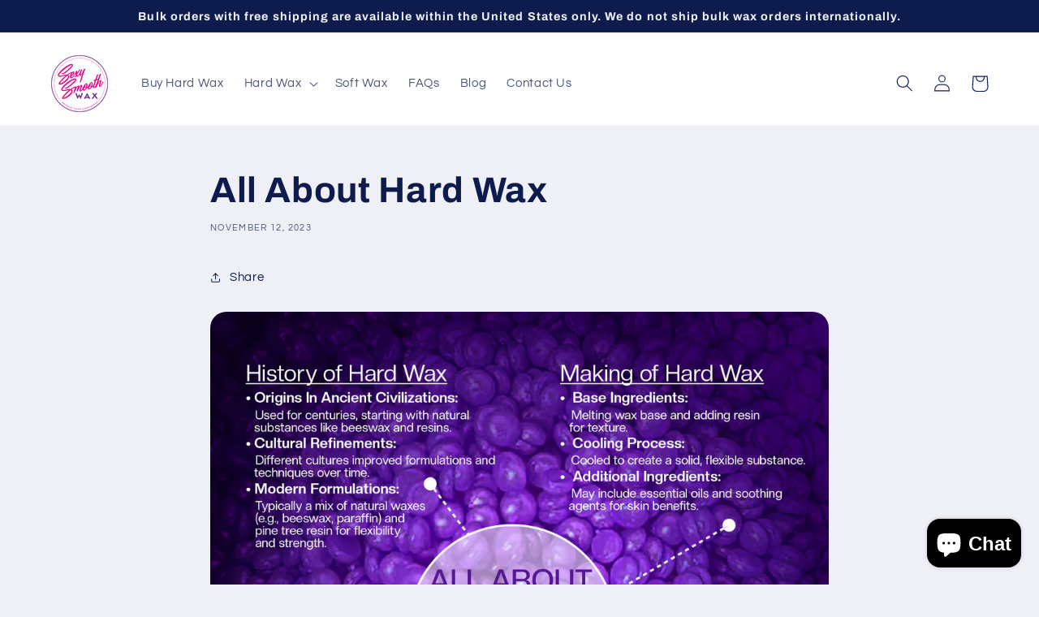

--- FILE ---
content_type: text/css
request_url: https://css.twik.io/645cdda1cddf6.css
body_size: 119
content:
.menu-drawer__menu:nth-child(1)>LI:nth-of-type(2)>DETAILS>DIV>DIV>UL,.list-menu--inline>LI:nth-of-type(2)>HEADER-MENU>DETAILS>UL,.price__container DIV,.product-grid LI.grid__item{color: transparent !important; opacity: 0 !important; visibility: hidden !important;}